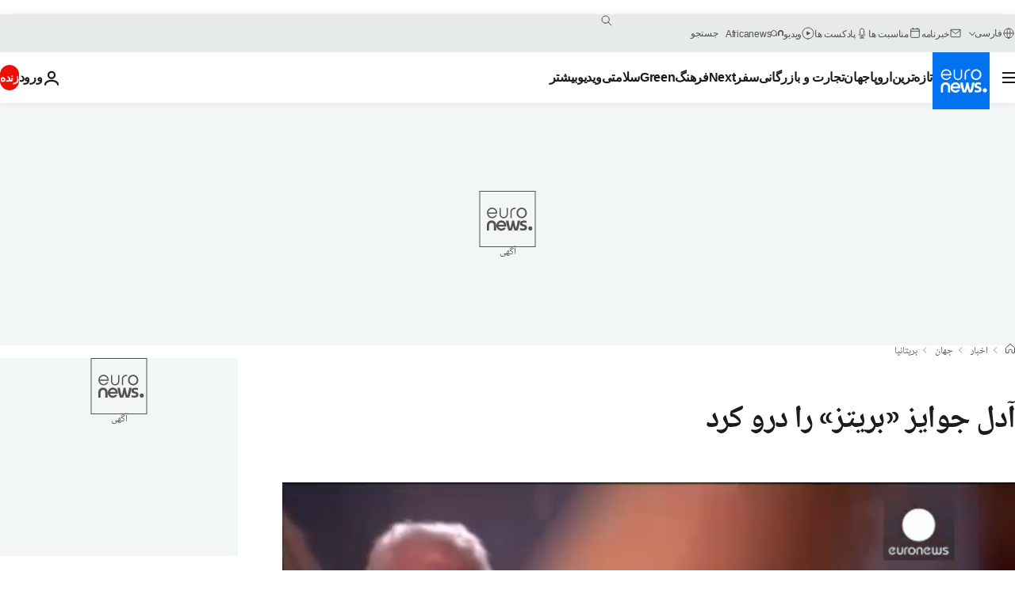

--- FILE ---
content_type: text/xml
request_url: https://heartbeats.omtrdc.net/settings/237e3e1059f2e95e0a495e5d-adobeorg.xml?r=1769906020236
body_size: 66
content:
<?xml version="1.0"?>
<setupData>
    <trackingInterval>10</trackingInterval>
    <setupCheckInterval>180</setupCheckInterval>
    <trackExternalErrors>1</trackExternalErrors>
    <nielsenEnabled>0</nielsenEnabled>
</setupData>
